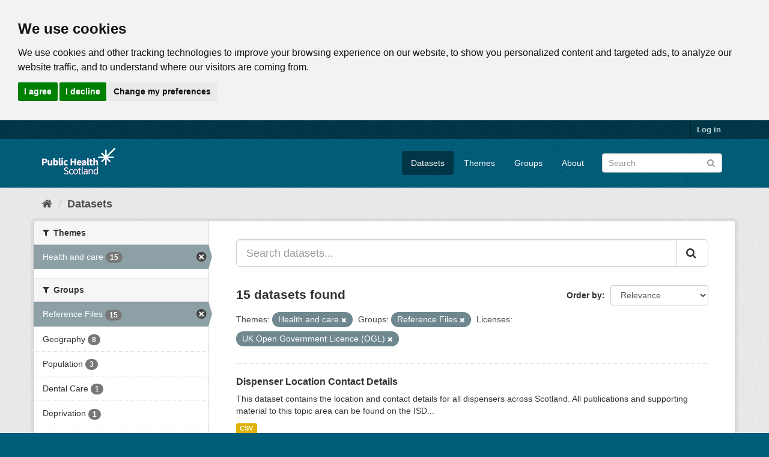

--- FILE ---
content_type: text/html; charset=utf-8
request_url: https://www.opendata.nhs.scot/dataset?tags=list+size&organization=isd&license_id=uk-ogl&tags=health+and+social+care+partnership&tags=health+board&groups=reference-files&tags=address
body_size: 7331
content:
<!DOCTYPE html>
<!--[if IE 9]> <html lang="en_GB" class="ie9"> <![endif]-->
<!--[if gt IE 8]><!--> <html lang="en_GB"> <!--<![endif]-->
  <head>
    <link rel="stylesheet" type="text/css" href="/fanstatic/vendor/:version:2020-05-21T18:23:20.23/select2/select2.css" />
<link rel="stylesheet" type="text/css" href="/fanstatic/css/:version:2020-05-21T18:23:20.22/main.min.css" />
<link rel="stylesheet" type="text/css" href="/fanstatic/vendor/:version:2020-05-21T18:23:20.23/font-awesome/css/font-awesome.min.css" />

    

<!-- Cookie Consent by https://www.CookieConsent.com -->
<script type="text/javascript" src="//www.cookieconsent.com/releases/4.0.0/cookie-consent.js" charset="UTF-8"></script>
<script type="text/javascript" charset="UTF-8">
document.addEventListener('DOMContentLoaded', function () {
cookieconsent.run({"notice_banner_type":"headline","consent_type":"express","palette":"light","language":"en","page_load_consent_levels":["strictly-necessary"],"notice_banner_reject_button_hide":false,"preferences_center_close_button_hide":false,"website_privacy_policy_url":"https://www.opendata.nhs.scot/pages/privacy","website_name":"opendata.nhs.scot"});
});
</script>

<!-- Google Analytics -->
<!-- Google tag (gtag.js) -->
<script type="text/plain" cookie-consent="tracking" async src="https://www.googletagmanager.com/gtag/js?id=G-XN4QE8D2X7"></script>
<script type="text/plain" cookie-consent="tracking">
   window.dataLayer = window.dataLayer || [];
   function gtag() {dataLayer.push(arguments);}
   gtag('js', new Date());
   gtag('config', 'G-XN4QE8D2X7');
</script>

<!-- end of Google Analytics-->

<noscript>ePrivacy and GPDR Cookie Consent by <a href="https://www.CookieConsent.com/" rel="nofollow noopener">Cookie Consent</a></noscript>
<!-- End Cookie Consent by https://www.CookieConsent.com -->

<meta charset="utf-8" />
      <meta name="generator" content="ckan 2.8.4" />
      <meta name="viewport" content="width=device-width, initial-scale=1.0">

    <title>Datasets - Scottish Health and Social Care Open Data</title>

    
    <link rel="shortcut icon" href="/base/images/ckan.ico" />
    

      
    
<link rel="stylesheet" href="/nhs_theme.css" />


    
      
      
    <style>
        .hero{
background-image: none !important; 
}
      </style>
    
  </head>

  
  <body data-site-root="https://www.opendata.nhs.scot/" data-locale-root="https://www.opendata.nhs.scot/" >

    
    <div class="hide"><a href="#content">Skip to content</a></div>
  

  
     
<header class="account-masthead">
  <div class="container">
     
    <nav class="account not-authed">
      <ul class="list-unstyled">
        
        <li><a href="/user/login">Log in</a></li>
         
      </ul>
    </nav>
     
  </div>
</header>

<header class="navbar navbar-static-top masthead">
    
  <div class="container">
    <div class="navbar-right">
      <button data-target="#main-navigation-toggle" data-toggle="collapse" class="navbar-toggle collapsed" type="button">
        <span class="fa fa-bars"></span>
      </button>
    </div>
    <hgroup class="header-image navbar-left">
       
      <a class="logo" href="/"><img src="/uploads/admin/2020-04-01-094505.539270PHS-OD-logo-Rev.png" alt="Scottish Health and Social Care Open Data" title="Scottish Health and Social Care Open Data" /></a>
       
    </hgroup>

    <div class="collapse navbar-collapse" id="main-navigation-toggle">
      
      <nav class="section navigation">
        <ul class="nav nav-pills">
           <li class="active"><a href="/dataset">Datasets</a></li><li><a href="/organization">Themes</a></li><li><a href="/group">Groups</a></li><li><a href="/about">About</a></li> 
        </ul>
      </nav>
       
      <form class="section site-search simple-input" action="/dataset" method="get">
        <div class="field">
          <label for="field-sitewide-search">Search Datasets</label>
          <input id="field-sitewide-search" type="text" class="form-control" name="q" placeholder="Search" />
          <button class="btn-search" type="submit"><i class="fa fa-search"></i></button>
        </div>
      </form>
      
    </div>
  </div>
</header>

  
    <div role="main">
      <div id="content" class="container">
        
          
            <div class="flash-messages">
              
                
              
            </div>
          

          
            <div class="toolbar">
              
                
                  <ol class="breadcrumb">
                    
<li class="home"><a href="/"><i class="fa fa-home"></i><span> Home</span></a></li>
                    
  <li class="active"><a class=" active" href="/dataset">Datasets</a></li>

                  </ol>
                
              
            </div>
          

          <div class="row wrapper">
            
            
            

            
              <aside class="secondary col-sm-3">
                
                
<div class="filters">
  <div>
    
      

  
  
    
      
      
        <section class="module module-narrow module-shallow">
          
            <h2 class="module-heading">
              <i class="fa fa-filter"></i>
              
              Themes
            </h2>
          
          
            
            
              <nav>
                <ul class="list-unstyled nav nav-simple nav-facet">
                  
                    
                    
                    
                    
                      <li class="nav-item active">
                        <a href="/dataset?license_id=uk-ogl&amp;groups=reference-files" title="">
                          <span class="item-label">Health and care</span>
                          <span class="hidden separator"> - </span>
                          <span class="item-count badge">15</span>
                        </a>
                      </li>
                  
                </ul>
              </nav>

              <p class="module-footer">
                
                  
                
              </p>
            
            
          
        </section>
      
    
  

    
      

  
  
    
      
      
        <section class="module module-narrow module-shallow">
          
            <h2 class="module-heading">
              <i class="fa fa-filter"></i>
              
              Groups
            </h2>
          
          
            
            
              <nav>
                <ul class="list-unstyled nav nav-simple nav-facet">
                  
                    
                    
                    
                    
                      <li class="nav-item active">
                        <a href="/dataset?organization=isd&amp;license_id=uk-ogl" title="">
                          <span class="item-label">Reference Files</span>
                          <span class="hidden separator"> - </span>
                          <span class="item-count badge">15</span>
                        </a>
                      </li>
                  
                    
                    
                    
                    
                      <li class="nav-item">
                        <a href="/dataset?groups=reference-files&amp;license_id=uk-ogl&amp;groups=geography&amp;organization=isd" title="">
                          <span class="item-label">Geography </span>
                          <span class="hidden separator"> - </span>
                          <span class="item-count badge">8</span>
                        </a>
                      </li>
                  
                    
                    
                    
                    
                      <li class="nav-item">
                        <a href="/dataset?groups=reference-files&amp;license_id=uk-ogl&amp;groups=population&amp;organization=isd" title="">
                          <span class="item-label">Population</span>
                          <span class="hidden separator"> - </span>
                          <span class="item-count badge">3</span>
                        </a>
                      </li>
                  
                    
                    
                    
                    
                      <li class="nav-item">
                        <a href="/dataset?groups=reference-files&amp;license_id=uk-ogl&amp;groups=dental-care&amp;organization=isd" title="">
                          <span class="item-label">Dental Care</span>
                          <span class="hidden separator"> - </span>
                          <span class="item-count badge">1</span>
                        </a>
                      </li>
                  
                    
                    
                    
                    
                      <li class="nav-item">
                        <a href="/dataset?groups=reference-files&amp;license_id=uk-ogl&amp;groups=deprivation&amp;organization=isd" title="">
                          <span class="item-label">Deprivation</span>
                          <span class="hidden separator"> - </span>
                          <span class="item-count badge">1</span>
                        </a>
                      </li>
                  
                    
                    
                    
                    
                      <li class="nav-item">
                        <a href="/dataset?groups=reference-files&amp;license_id=uk-ogl&amp;groups=emergency-care&amp;organization=isd" title="">
                          <span class="item-label">Emergency Care</span>
                          <span class="hidden separator"> - </span>
                          <span class="item-count badge">1</span>
                        </a>
                      </li>
                  
                    
                    
                    
                    
                      <li class="nav-item">
                        <a href="/dataset?groups=reference-files&amp;license_id=uk-ogl&amp;groups=general-practice&amp;organization=isd" title="">
                          <span class="item-label">General Practice</span>
                          <span class="hidden separator"> - </span>
                          <span class="item-count badge">1</span>
                        </a>
                      </li>
                  
                    
                    
                    
                    
                      <li class="nav-item">
                        <a href="/dataset?groups=reference-files&amp;license_id=uk-ogl&amp;groups=prescribing-and-medicines&amp;organization=isd" title="Prescribing and Medicines">
                          <span class="item-label">Prescribing and Med...</span>
                          <span class="hidden separator"> - </span>
                          <span class="item-count badge">1</span>
                        </a>
                      </li>
                  
                </ul>
              </nav>

              <p class="module-footer">
                
                  
                
              </p>
            
            
          
        </section>
      
    
  

    
      

  
  
    
      
      
        <section class="module module-narrow module-shallow">
          
            <h2 class="module-heading">
              <i class="fa fa-filter"></i>
              
              Tags
            </h2>
          
          
            
            
              <nav>
                <ul class="list-unstyled nav nav-simple nav-facet">
                  
                    
                    
                    
                    
                      <li class="nav-item">
                        <a href="/dataset?groups=reference-files&amp;license_id=uk-ogl&amp;tags=health+board&amp;organization=isd" title="">
                          <span class="item-label">health board</span>
                          <span class="hidden separator"> - </span>
                          <span class="item-count badge">9</span>
                        </a>
                      </li>
                  
                    
                    
                    
                    
                      <li class="nav-item">
                        <a href="/dataset?groups=reference-files&amp;license_id=uk-ogl&amp;tags=health+and+social+care+partnership&amp;organization=isd" title="health and social care partnership">
                          <span class="item-label">health and social c...</span>
                          <span class="hidden separator"> - </span>
                          <span class="item-count badge">8</span>
                        </a>
                      </li>
                  
                    
                    
                    
                    
                      <li class="nav-item">
                        <a href="/dataset?groups=reference-files&amp;tags=data+zone&amp;license_id=uk-ogl&amp;organization=isd" title="">
                          <span class="item-label">data zone</span>
                          <span class="hidden separator"> - </span>
                          <span class="item-count badge">7</span>
                        </a>
                      </li>
                  
                    
                    
                    
                    
                      <li class="nav-item">
                        <a href="/dataset?groups=reference-files&amp;tags=lookup&amp;license_id=uk-ogl&amp;organization=isd" title="">
                          <span class="item-label">lookup</span>
                          <span class="hidden separator"> - </span>
                          <span class="item-count badge">7</span>
                        </a>
                      </li>
                  
                    
                    
                    
                    
                      <li class="nav-item">
                        <a href="/dataset?groups=reference-files&amp;tags=council+area&amp;license_id=uk-ogl&amp;organization=isd" title="">
                          <span class="item-label">council area</span>
                          <span class="hidden separator"> - </span>
                          <span class="item-count badge">6</span>
                        </a>
                      </li>
                  
                    
                    
                    
                    
                      <li class="nav-item">
                        <a href="/dataset?groups=reference-files&amp;license_id=uk-ogl&amp;tags=address&amp;organization=isd" title="">
                          <span class="item-label">address</span>
                          <span class="hidden separator"> - </span>
                          <span class="item-count badge">3</span>
                        </a>
                      </li>
                  
                    
                    
                    
                    
                      <li class="nav-item">
                        <a href="/dataset?groups=reference-files&amp;license_id=uk-ogl&amp;tags=age&amp;organization=isd" title="">
                          <span class="item-label">age</span>
                          <span class="hidden separator"> - </span>
                          <span class="item-count badge">2</span>
                        </a>
                      </li>
                  
                    
                    
                    
                    
                      <li class="nav-item">
                        <a href="/dataset?groups=reference-files&amp;license_id=uk-ogl&amp;tags=geography&amp;organization=isd" title="">
                          <span class="item-label">geography</span>
                          <span class="hidden separator"> - </span>
                          <span class="item-count badge">2</span>
                        </a>
                      </li>
                  
                    
                    
                    
                    
                      <li class="nav-item">
                        <a href="/dataset?groups=reference-files&amp;license_id=uk-ogl&amp;tags=hospital&amp;organization=isd" title="">
                          <span class="item-label">hospital</span>
                          <span class="hidden separator"> - </span>
                          <span class="item-count badge">2</span>
                        </a>
                      </li>
                  
                    
                    
                    
                    
                      <li class="nav-item">
                        <a href="/dataset?groups=reference-files&amp;license_id=uk-ogl&amp;tags=hscp&amp;organization=isd" title="">
                          <span class="item-label">hscp</span>
                          <span class="hidden separator"> - </span>
                          <span class="item-count badge">2</span>
                        </a>
                      </li>
                  
                </ul>
              </nav>

              <p class="module-footer">
                
                  
                    <a href="/dataset?organization=isd&amp;license_id=uk-ogl&amp;groups=reference-files&amp;_tags_limit=0" class="read-more">Show More Tags</a>
                  
                
              </p>
            
            
          
        </section>
      
    
  

    
      

  
  
    
      
      
        <section class="module module-narrow module-shallow">
          
            <h2 class="module-heading">
              <i class="fa fa-filter"></i>
              
              Formats
            </h2>
          
          
            
            
              <nav>
                <ul class="list-unstyled nav nav-simple nav-facet">
                  
                    
                    
                    
                    
                      <li class="nav-item">
                        <a href="/dataset?groups=reference-files&amp;res_format=CSV&amp;license_id=uk-ogl&amp;organization=isd" title="">
                          <span class="item-label">CSV</span>
                          <span class="hidden separator"> - </span>
                          <span class="item-count badge">15</span>
                        </a>
                      </li>
                  
                </ul>
              </nav>

              <p class="module-footer">
                
                  
                
              </p>
            
            
          
        </section>
      
    
  

    
      

  
  
    
      
      
        <section class="module module-narrow module-shallow">
          
            <h2 class="module-heading">
              <i class="fa fa-filter"></i>
              
              Licenses
            </h2>
          
          
            
            
              <nav>
                <ul class="list-unstyled nav nav-simple nav-facet">
                  
                    
                    
                    
                    
                      <li class="nav-item active">
                        <a href="/dataset?organization=isd&amp;groups=reference-files" title="UK Open Government Licence (OGL)">
                          <span class="item-label">UK Open Government ...</span>
                          <span class="hidden separator"> - </span>
                          <span class="item-count badge">15</span>
                        </a>
                      </li>
                  
                </ul>
              </nav>

              <p class="module-footer">
                
                  
                
              </p>
            
            
          
        </section>
      
    
  

    
  </div>
  <a class="close no-text hide-filters"><i class="fa fa-times-circle"></i><span class="text">close</span></a>
</div>

              </aside>
            

            
              <div class="primary col-sm-9 col-xs-12">
                
                
  <section class="module">
    <div class="module-content">
      
        
      
      
        
        
        







<form id="dataset-search-form" class="search-form" method="get" data-module="select-switch">

  
    <div class="input-group search-input-group">
      <input aria-label="Search datasets..." id="field-giant-search" type="text" class="form-control input-lg" name="q" value="" autocomplete="off" placeholder="Search datasets...">
      
      <span class="input-group-btn">
        <button class="btn btn-default btn-lg" type="submit" value="search">
          <i class="fa fa-search"></i>
        </button>
      </span>
      
    </div>
  

  
    <span>
  
  

  
  
  
  <input type="hidden" name="organization" value="isd" />
  
  
  
  
  
  <input type="hidden" name="license_id" value="uk-ogl" />
  
  
  
  
  
  <input type="hidden" name="groups" value="reference-files" />
  
  
  
  </span>
  

  
    
      <div class="form-select form-group control-order-by">
        <label for="field-order-by">Order by</label>
        <select id="field-order-by" name="sort" class="form-control">
          
            
              <option value="score desc, metadata_modified desc" selected="selected">Relevance</option>
            
          
            
              <option value="title_string asc">Name Ascending</option>
            
          
            
              <option value="title_string desc">Name Descending</option>
            
          
            
              <option value="metadata_modified desc">Last Modified</option>
            
          
            
          
        </select>
        
        <button class="btn btn-default js-hide" type="submit">Go</button>
        
      </div>
    
  

  
    
      <h2>

  
  
  
  

15 datasets found</h2>
    
  

  
    
      <p class="filter-list">
        
          
          <span class="facet">Themes:</span>
          
            <span class="filtered pill">Health and care
              <a href="dataset?license_id=uk-ogl&amp;groups=reference-files" class="remove" title="Remove"><i class="fa fa-times"></i></a>
            </span>
          
        
          
          <span class="facet">Groups:</span>
          
            <span class="filtered pill">Reference Files
              <a href="dataset?organization=isd&amp;license_id=uk-ogl" class="remove" title="Remove"><i class="fa fa-times"></i></a>
            </span>
          
        
          
          <span class="facet">Licenses:</span>
          
            <span class="filtered pill">UK Open Government Licence (OGL)
              <a href="dataset?organization=isd&amp;groups=reference-files" class="remove" title="Remove"><i class="fa fa-times"></i></a>
            </span>
          
        
      </p>
      <a class="show-filters btn btn-default">Filter Results</a>
    
  

</form>




      
      
        

  
    <ul class="dataset-list list-unstyled">
    	
	      
	        






  <li class="dataset-item">
    
      <div class="dataset-content">
        
          <h3 class="dataset-heading">
            
              
            
            
              <a href="/dataset/dispenser-location-contact-details">Dispenser Location Contact Details</a>
            
            
              
              
            
          </h3>
        
        
          
        
        
          
            <div>This dataset contains the location and contact details for all dispensers across Scotland.
All publications and supporting material to this topic area can be found on the ISD...</div>
          
        
      </div>
      
        
          
            <ul class="dataset-resources list-unstyled">
              
                
                <li>
                  <a href="/dataset/dispenser-location-contact-details" class="label label-default" data-format="csv">CSV</a>
                </li>
                
              
            </ul>
          
        
      
    
  </li>

	      
	        






  <li class="dataset-item">
    
      <div class="dataset-content">
        
          <h3 class="dataset-heading">
            
              
            
            
              <a href="/dataset/dental-practices-and-patient-registrations">Dental Practices and Patient Registrations</a>
            
            
              
              
            
          </h3>
        
        
          
        
        
          
            <div>This dataset contains address data and practice sizes for all NHS dental practices in Scotland.
All publications and supporting material to this topic area can be found on the...</div>
          
        
      </div>
      
        
          
            <ul class="dataset-resources list-unstyled">
              
                
                <li>
                  <a href="/dataset/dental-practices-and-patient-registrations" class="label label-default" data-format="csv">CSV</a>
                </li>
                
              
            </ul>
          
        
      
    
  </li>

	      
	        






  <li class="dataset-item">
    
      <div class="dataset-content">
        
          <h3 class="dataset-heading">
            
              
            
            
              <a href="/dataset/gp-practice-contact-details-and-list-sizes">GP Practice Contact Details and List Sizes</a>
            
            
              
              
            
          </h3>
        
        
          
        
        
          
            <div>This dataset contains information on contact details and list sizes for all GP practices in Scotland.
All publications and supporting material to this topic area can be found on...</div>
          
        
      </div>
      
        
          
            <ul class="dataset-resources list-unstyled">
              
                
                <li>
                  <a href="/dataset/gp-practice-contact-details-and-list-sizes" class="label label-default" data-format="csv">CSV</a>
                </li>
                
              
            </ul>
          
        
      
    
  </li>

	      
	        






  <li class="dataset-item">
    
      <div class="dataset-content">
        
          <h3 class="dataset-heading">
            
              
            
            
              <a href="/dataset/population-estimates">Population Estimates</a>
            
            
              
              
            
          </h3>
        
        
          
        
        
          
            <div>Population estimates for all geography types in Scotland:
Data Zone (2011) from 2011 to 2022
Intermediate Zone (2011) from 2011 to 2022
Council Area (2019) from 1982 to 2024...</div>
          
        
      </div>
      
        
          
            <ul class="dataset-resources list-unstyled">
              
                
                <li>
                  <a href="/dataset/population-estimates" class="label label-default" data-format="csv">CSV</a>
                </li>
                
              
            </ul>
          
        
      
    
  </li>

	      
	        






  <li class="dataset-item">
    
      <div class="dataset-content">
        
          <h3 class="dataset-heading">
            
              
            
            
              <a href="/dataset/population-projections">Population Projections</a>
            
            
              
              
            
          </h3>
        
        
          
        
        
          
            <div>Population projections for Scotland on a country, NHS health board, health and social care partnership and council area level by sex and single year of age.
More information and...</div>
          
        
      </div>
      
        
          
            <ul class="dataset-resources list-unstyled">
              
                
                <li>
                  <a href="/dataset/population-projections" class="label label-default" data-format="csv">CSV</a>
                </li>
                
              
            </ul>
          
        
      
    
  </li>

	      
	        






  <li class="dataset-item">
    
      <div class="dataset-content">
        
          <h3 class="dataset-heading">
            
              
            
            
              <a href="/dataset/nhs-scotland-accident-emergency-sites">NHS Scotland Accident &amp; Emergency Sites</a>
            
            
              
              
            
          </h3>
        
        
          
        
        
          
            <div>This reference dataset provides a listing of all NHS Emergency Departments, Minor Injury Units and other GP or nurse led departments that carry out Emergency Department related...</div>
          
        
      </div>
      
        
          
            <ul class="dataset-resources list-unstyled">
              
                
                <li>
                  <a href="/dataset/nhs-scotland-accident-emergency-sites" class="label label-default" data-format="csv">CSV</a>
                </li>
                
              
            </ul>
          
        
      
    
  </li>

	      
	        






  <li class="dataset-item">
    
      <div class="dataset-content">
        
          <h3 class="dataset-heading">
            
              
            
            
              <a href="/dataset/specialty-codes">Specialty Codes</a>
            
            
              
              
            
          </h3>
        
        
          
        
        
          
            <div>This is a reference file for health specialties used in NHS Scotland.  The data contains codes and labels.</div>
          
        
      </div>
      
        
          
            <ul class="dataset-resources list-unstyled">
              
                
                <li>
                  <a href="/dataset/specialty-codes" class="label label-default" data-format="csv">CSV</a>
                </li>
                
              
            </ul>
          
        
      
    
  </li>

	      
	        






  <li class="dataset-item">
    
      <div class="dataset-content">
        
          <h3 class="dataset-heading">
            
              
            
            
              <a href="/dataset/hospital-codes">Hospital Codes</a>
            
            
              
              
            
          </h3>
        
        
          
        
        
          
            <div>This dataset contains a list of all NHS hospitals across Scotland and associated geographic information.  It should be noted that this list contains all hospitals in Scotland,...</div>
          
        
      </div>
      
        
          
            <ul class="dataset-resources list-unstyled">
              
                
                <li>
                  <a href="/dataset/hospital-codes" class="label label-default" data-format="csv">CSV</a>
                </li>
                
              
            </ul>
          
        
      
    
  </li>

	      
	        






  <li class="dataset-item">
    
      <div class="dataset-content">
        
          <h3 class="dataset-heading">
            
              
            
            
              <a href="/dataset/urban-rural-classification">Urban Rural Classification</a>
            
            
              
              
            
          </h3>
        
        
          
        
        
          
            <div>The Scottish Government Urban Rural Classification provides a consistent way of defining urban and rural areas across Scotland. The classification is based upon two main...</div>
          
        
      </div>
      
        
          
            <ul class="dataset-resources list-unstyled">
              
                
                <li>
                  <a href="/dataset/urban-rural-classification" class="label label-default" data-format="csv">CSV</a>
                </li>
                
              
            </ul>
          
        
      
    
  </li>

	      
	        






  <li class="dataset-item">
    
      <div class="dataset-content">
        
          <h3 class="dataset-heading">
            
              
            
            
              <a href="/dataset/sub-health-and-social-care-partnership-areas">Sub Health and Social Care Partnership Areas</a>
            
            
              
              
            
          </h3>
        
        
          
        
        
          
            <div>Defined in the Public Bodies (Joint Working) (Scotland) Act 2014 as a smaller area within the borders of a Health and Social Care Partnership (HSCP).
Each sub area (also...</div>
          
        
      </div>
      
        
          
            <ul class="dataset-resources list-unstyled">
              
                
                <li>
                  <a href="/dataset/sub-health-and-social-care-partnership-areas" class="label label-default" data-format="csv">CSV</a>
                </li>
                
              
            </ul>
          
        
      
    
  </li>

	      
	        






  <li class="dataset-item">
    
      <div class="dataset-content">
        
          <h3 class="dataset-heading">
            
              
            
            
              <a href="/dataset/geography-codes-and-labels">Geography Codes and Labels</a>
            
            
              
              
            
          </h3>
        
        
          
        
        
          
            <div>UPDATE 04/08/2022: There will be major changes to this dataset soon. If you have any concerns contact the Open Data team at <a href="mailto:phs.opendata@phs.scot">phs.opendata@phs.scot</a>
9 digit standard geography...</div>
          
        
      </div>
      
        
          
            <ul class="dataset-resources list-unstyled">
              
                
                <li>
                  <a href="/dataset/geography-codes-and-labels" class="label label-default" data-format="csv">CSV</a>
                </li>
                
              
            </ul>
          
        
      
    
  </li>

	      
	        






  <li class="dataset-item">
    
      <div class="dataset-content">
        
          <h3 class="dataset-heading">
            
              
            
            
              <a href="/dataset/statistical-qualifiers">Statistical Qualifiers</a>
            
            
              
              
            
          </h3>
        
        
          
        
        
          
            <div>This is a look up file for statistical qualifiers used across all datasets to define blank data cells, such suppressed or missing values. This reference file has been created in...</div>
          
        
      </div>
      
        
          
            <ul class="dataset-resources list-unstyled">
              
                
                <li>
                  <a href="/dataset/statistical-qualifiers" class="label label-default" data-format="csv">CSV</a>
                </li>
                
              
            </ul>
          
        
      
    
  </li>

	      
	        






  <li class="dataset-item">
    
      <div class="dataset-content">
        
          <h3 class="dataset-heading">
            
              
            
            
              <a href="/dataset/standard-populations">Standard Populations</a>
            
            
              
              
            
          </h3>
        
        
          
        
        
          
            <div>There are two methods of standardising: direct and indirect. 
Both methods rely upon reference to a single standard population, which has a known population structure (in the...</div>
          
        
      </div>
      
        
          
            <ul class="dataset-resources list-unstyled">
              
                
                <li>
                  <a href="/dataset/standard-populations" class="label label-default" data-format="csv">CSV</a>
                </li>
                
              
            </ul>
          
        
      
    
  </li>

	      
	        






  <li class="dataset-item">
    
      <div class="dataset-content">
        
          <h3 class="dataset-heading">
            
              
            
            
              <a href="/dataset/scottish-index-of-multiple-deprivation">Scottish Index of Multiple Deprivation (Population Weighted)</a>
            
            
              
              
            
          </h3>
        
        
          
        
        
          
            <div>Scottish Index of Multiple Deprivation (SIMD) splits Scotland into data zones which are given ranking from most deprived to least deprived.
This data set contains population...</div>
          
        
      </div>
      
        
          
            <ul class="dataset-resources list-unstyled">
              
                
                <li>
                  <a href="/dataset/scottish-index-of-multiple-deprivation" class="label label-default" data-format="csv">CSV</a>
                </li>
                
              
            </ul>
          
        
      
    
  </li>

	      
	        






  <li class="dataset-item">
    
      <div class="dataset-content">
        
          <h3 class="dataset-heading">
            
              
            
            
              <a href="/dataset/non-standard-geography-codes-and-labels">Non Standard Geography Codes and Labels</a>
            
            
              
              
            
          </h3>
        
        
          
        
        
          
            <div>NHS have added codes for non standard geographies that are separate to the standard 9 digit codes. These include


Special Health Boards and National Facilities


Strategic...</div>
          
        
      </div>
      
        
          
            <ul class="dataset-resources list-unstyled">
              
                
                <li>
                  <a href="/dataset/non-standard-geography-codes-and-labels" class="label label-default" data-format="csv">CSV</a>
                </li>
                
              
            </ul>
          
        
      
    
  </li>

	      
	    
    </ul>
  

      
    </div>

    
      
    
  </section>

  
  <section class="module">
    <div class="module-content">
      
      <small>
        
        
        
           You can also access this registry using the <a href="/api/3">API</a> (see <a href="http://docs.ckan.org/en/2.8/api/">API Docs</a>). 
      </small>
      
    </div>
  </section>
  

              </div>
            
          </div>
        
      </div>
    </div>
  
    <footer class="site-footer">
  <div class="container">
    
    <div class="row">
      <div class="col-md-8 footer-links">
        
          <ul class="list-unstyled">
            
              <li><a href="/about">About Scottish Health and Social Care Open Data</a></li>
            
          </ul>
          <ul class="list-unstyled">
            
              
              <li><a href="/pages/privacy">Cookie Policy</a></li>
              <li><a href="http://docs.ckan.org/en/2.8/api/">CKAN API</a></li>
              <li><a href="http://www.ckan.org/">CKAN Association</a></li>
              <li><a href="http://www.opendefinition.org/okd/"><img src="/base/images/od_80x15_blue.png" alt="Open Data"></a></li>
              <li><a href="https://www.nationalarchives.gov.uk/doc/open-government-licence/version/3/">
                 <img src="../../../base/images/ogl-symbol-41px-retina-white.png" style="max-width: 41px;" alt="Open Government License logo">
                 All content is available under the Open Government License
                 </a>
              </li>
            
          </ul>
        
      </div>
      <div class="col-md-4 attribution">
        
          <p><strong>Powered by</strong> <a class="hide-text ckan-footer-logo" href="http://ckan.org">CKAN</a></p>
        
        
          
<form class="form-inline form-select lang-select" action="/util/redirect" data-module="select-switch" method="POST">
  <label for="field-lang-select">Language</label>
  <select id="field-lang-select" name="url" data-module="autocomplete" data-module-dropdown-class="lang-dropdown" data-module-container-class="lang-container">
    
      <option value="/en_GB/dataset?organization=isd&amp;license_id=uk-ogl&amp;groups=reference-files" selected="selected">
        English (United Kingdom)
      </option>
    
      <option value="/en/dataset?organization=isd&amp;license_id=uk-ogl&amp;groups=reference-files" >
        English
      </option>
    
      <option value="/pt_BR/dataset?organization=isd&amp;license_id=uk-ogl&amp;groups=reference-files" >
        português (Brasil)
      </option>
    
      <option value="/ja/dataset?organization=isd&amp;license_id=uk-ogl&amp;groups=reference-files" >
        日本語
      </option>
    
      <option value="/it/dataset?organization=isd&amp;license_id=uk-ogl&amp;groups=reference-files" >
        italiano
      </option>
    
      <option value="/cs_CZ/dataset?organization=isd&amp;license_id=uk-ogl&amp;groups=reference-files" >
        čeština (Česká republika)
      </option>
    
      <option value="/ca/dataset?organization=isd&amp;license_id=uk-ogl&amp;groups=reference-files" >
        català
      </option>
    
      <option value="/es/dataset?organization=isd&amp;license_id=uk-ogl&amp;groups=reference-files" >
        español
      </option>
    
      <option value="/fr/dataset?organization=isd&amp;license_id=uk-ogl&amp;groups=reference-files" >
        français
      </option>
    
      <option value="/el/dataset?organization=isd&amp;license_id=uk-ogl&amp;groups=reference-files" >
        Ελληνικά
      </option>
    
      <option value="/sv/dataset?organization=isd&amp;license_id=uk-ogl&amp;groups=reference-files" >
        svenska
      </option>
    
      <option value="/sr/dataset?organization=isd&amp;license_id=uk-ogl&amp;groups=reference-files" >
        српски
      </option>
    
      <option value="/no/dataset?organization=isd&amp;license_id=uk-ogl&amp;groups=reference-files" >
        norsk bokmål (Norge)
      </option>
    
      <option value="/sk/dataset?organization=isd&amp;license_id=uk-ogl&amp;groups=reference-files" >
        slovenčina
      </option>
    
      <option value="/fi/dataset?organization=isd&amp;license_id=uk-ogl&amp;groups=reference-files" >
        suomi
      </option>
    
      <option value="/ru/dataset?organization=isd&amp;license_id=uk-ogl&amp;groups=reference-files" >
        русский
      </option>
    
      <option value="/de/dataset?organization=isd&amp;license_id=uk-ogl&amp;groups=reference-files" >
        Deutsch
      </option>
    
      <option value="/pl/dataset?organization=isd&amp;license_id=uk-ogl&amp;groups=reference-files" >
        polski
      </option>
    
      <option value="/nl/dataset?organization=isd&amp;license_id=uk-ogl&amp;groups=reference-files" >
        Nederlands
      </option>
    
      <option value="/bg/dataset?organization=isd&amp;license_id=uk-ogl&amp;groups=reference-files" >
        български
      </option>
    
      <option value="/ko_KR/dataset?organization=isd&amp;license_id=uk-ogl&amp;groups=reference-files" >
        한국어 (대한민국)
      </option>
    
      <option value="/hu/dataset?organization=isd&amp;license_id=uk-ogl&amp;groups=reference-files" >
        magyar
      </option>
    
      <option value="/sl/dataset?organization=isd&amp;license_id=uk-ogl&amp;groups=reference-files" >
        slovenščina
      </option>
    
      <option value="/lv/dataset?organization=isd&amp;license_id=uk-ogl&amp;groups=reference-files" >
        latviešu
      </option>
    
      <option value="/pt_PT/dataset?organization=isd&amp;license_id=uk-ogl&amp;groups=reference-files" >
        português (Portugal)
      </option>
    
      <option value="/id/dataset?organization=isd&amp;license_id=uk-ogl&amp;groups=reference-files" >
        Indonesia
      </option>
    
      <option value="/vi/dataset?organization=isd&amp;license_id=uk-ogl&amp;groups=reference-files" >
        Tiếng Việt
      </option>
    
      <option value="/hr/dataset?organization=isd&amp;license_id=uk-ogl&amp;groups=reference-files" >
        hrvatski
      </option>
    
      <option value="/mk/dataset?organization=isd&amp;license_id=uk-ogl&amp;groups=reference-files" >
        македонски
      </option>
    
      <option value="/he/dataset?organization=isd&amp;license_id=uk-ogl&amp;groups=reference-files" >
        עברית
      </option>
    
      <option value="/ro/dataset?organization=isd&amp;license_id=uk-ogl&amp;groups=reference-files" >
        română
      </option>
    
      <option value="/am/dataset?organization=isd&amp;license_id=uk-ogl&amp;groups=reference-files" >
        አማርኛ
      </option>
    
      <option value="/sr_Latn/dataset?organization=isd&amp;license_id=uk-ogl&amp;groups=reference-files" >
        srpski (latinica)
      </option>
    
      <option value="/mn_MN/dataset?organization=isd&amp;license_id=uk-ogl&amp;groups=reference-files" >
        монгол (Монгол)
      </option>
    
      <option value="/da_DK/dataset?organization=isd&amp;license_id=uk-ogl&amp;groups=reference-files" >
        dansk (Danmark)
      </option>
    
      <option value="/tr/dataset?organization=isd&amp;license_id=uk-ogl&amp;groups=reference-files" >
        Türkçe
      </option>
    
      <option value="/ne/dataset?organization=isd&amp;license_id=uk-ogl&amp;groups=reference-files" >
        नेपाली
      </option>
    
      <option value="/is/dataset?organization=isd&amp;license_id=uk-ogl&amp;groups=reference-files" >
        íslenska
      </option>
    
      <option value="/tl/dataset?organization=isd&amp;license_id=uk-ogl&amp;groups=reference-files" >
        Filipino (Pilipinas)
      </option>
    
      <option value="/sq/dataset?organization=isd&amp;license_id=uk-ogl&amp;groups=reference-files" >
        shqip
      </option>
    
      <option value="/lt/dataset?organization=isd&amp;license_id=uk-ogl&amp;groups=reference-files" >
        lietuvių
      </option>
    
      <option value="/gl/dataset?organization=isd&amp;license_id=uk-ogl&amp;groups=reference-files" >
        galego
      </option>
    
      <option value="/fa_IR/dataset?organization=isd&amp;license_id=uk-ogl&amp;groups=reference-files" >
        فارسی (ایران)
      </option>
    
      <option value="/eu/dataset?organization=isd&amp;license_id=uk-ogl&amp;groups=reference-files" >
        euskara
      </option>
    
      <option value="/uk/dataset?organization=isd&amp;license_id=uk-ogl&amp;groups=reference-files" >
        українська
      </option>
    
      <option value="/zh_CN/dataset?organization=isd&amp;license_id=uk-ogl&amp;groups=reference-files" >
        中文 (简体, 中国)
      </option>
    
      <option value="/km/dataset?organization=isd&amp;license_id=uk-ogl&amp;groups=reference-files" >
        ខ្មែរ
      </option>
    
      <option value="/th/dataset?organization=isd&amp;license_id=uk-ogl&amp;groups=reference-files" >
        ไทย
      </option>
    
      <option value="/uk_UA/dataset?organization=isd&amp;license_id=uk-ogl&amp;groups=reference-files" >
        українська (Україна)
      </option>
    
      <option value="/zh_TW/dataset?organization=isd&amp;license_id=uk-ogl&amp;groups=reference-files" >
        中文 (繁體, 台灣)
      </option>
    
      <option value="/en_AU/dataset?organization=isd&amp;license_id=uk-ogl&amp;groups=reference-files" >
        English (Australia)
      </option>
    
      <option value="/ar/dataset?organization=isd&amp;license_id=uk-ogl&amp;groups=reference-files" >
        العربية
      </option>
    
      <option value="/es_AR/dataset?organization=isd&amp;license_id=uk-ogl&amp;groups=reference-files" >
        español (Argentina)
      </option>
    
  </select>
  <button class="btn btn-default js-hide" type="submit">Go</button>
</form>
        
      </div>
    </div>
    
  </div>

  
    
  
</footer>
  
    
    
    
  
    

      
  <script>document.getElementsByTagName('html')[0].className += ' js';</script>
<script type="text/javascript" src="/fanstatic/vendor/:version:2020-05-21T18:23:20.23/jquery.min.js"></script>
<script type="text/javascript" src="/fanstatic/vendor/:version:2020-05-21T18:23:20.23/:bundle:bootstrap/js/bootstrap.min.js;jed.min.js;moment-with-locales.js;select2/select2.min.js"></script>
<script type="text/javascript" src="/fanstatic/base/:version:2020-05-21T18:23:20.22/:bundle:plugins/jquery.inherit.min.js;plugins/jquery.proxy-all.min.js;plugins/jquery.url-helpers.min.js;plugins/jquery.date-helpers.min.js;plugins/jquery.slug.min.js;plugins/jquery.slug-preview.min.js;plugins/jquery.truncator.min.js;plugins/jquery.masonry.min.js;plugins/jquery.form-warning.min.js;plugins/jquery.images-loaded.min.js;sandbox.min.js;module.min.js;pubsub.min.js;client.min.js;notify.min.js;i18n.min.js;main.min.js;modules/select-switch.min.js;modules/slug-preview.min.js;modules/basic-form.min.js;modules/confirm-action.min.js;modules/api-info.min.js;modules/autocomplete.min.js;modules/custom-fields.min.js;modules/data-viewer.min.js;modules/table-selectable-rows.min.js;modules/resource-form.min.js;modules/resource-upload-field.min.js;modules/resource-reorder.min.js;modules/resource-view-reorder.min.js;modules/follow.min.js;modules/activity-stream.min.js;modules/dashboard.min.js;modules/resource-view-embed.min.js;view-filters.min.js;modules/resource-view-filters-form.min.js;modules/resource-view-filters.min.js;modules/table-toggle-more.min.js;modules/dataset-visibility.min.js;modules/media-grid.min.js;modules/image-upload.min.js;modules/followers-counter.min.js"></script></body>
</html>